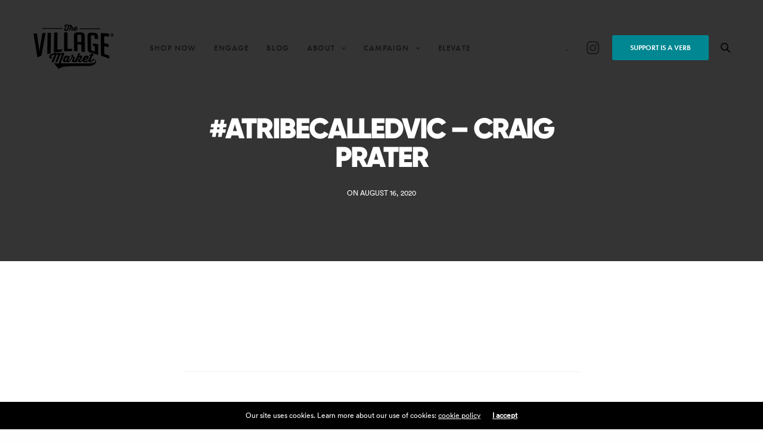

--- FILE ---
content_type: text/html; charset=UTF-8
request_url: https://thevillagemarket.com/black-august-pledges/atribecalledvic-craig-prater/
body_size: 23758
content:
<!doctype html><html lang="en-US"><head><meta charset="UTF-8" /><meta name="viewport" content="width=device-width, initial-scale=1, maximum-scale=1, viewport-fit=cover"><link rel="profile" href="http://gmpg.org/xfn/11"><meta name='robots' content='index, follow, max-image-preview:large, max-snippet:-1, max-video-preview:-1' /><link media="all" href="https://thevillagemarket.com/wp-content/cache/autoptimize/css/autoptimize_1d02646056f94e3728d68115e53bb463.css" rel="stylesheet"><title>#ATribeCalledVic - Craig Prater - The Village Market Atlanta</title><link rel="canonical" href="https://thevillagemarket.com/black-august-pledges/atribecalledvic-craig-prater/" /><meta property="og:locale" content="en_US" /><meta property="og:type" content="article" /><meta property="og:title" content="#ATribeCalledVic - Craig Prater - The Village Market Atlanta" /><meta property="og:url" content="https://thevillagemarket.com/black-august-pledges/atribecalledvic-craig-prater/" /><meta property="og:site_name" content="The Village Market Atlanta" /><meta name="twitter:card" content="summary_large_image" /> <script type="application/ld+json" class="yoast-schema-graph">{"@context":"https://schema.org","@graph":[{"@type":"WebPage","@id":"https://thevillagemarket.com/black-august-pledges/atribecalledvic-craig-prater/","url":"https://thevillagemarket.com/black-august-pledges/atribecalledvic-craig-prater/","name":"#ATribeCalledVic - Craig Prater - The Village Market Atlanta","isPartOf":{"@id":"https://thevillagemarket.com/#website"},"datePublished":"2020-08-16T23:15:01+00:00","dateModified":"2020-08-16T23:15:01+00:00","breadcrumb":{"@id":"https://thevillagemarket.com/black-august-pledges/atribecalledvic-craig-prater/#breadcrumb"},"inLanguage":"en-US","potentialAction":[{"@type":"ReadAction","target":["https://thevillagemarket.com/black-august-pledges/atribecalledvic-craig-prater/"]}]},{"@type":"BreadcrumbList","@id":"https://thevillagemarket.com/black-august-pledges/atribecalledvic-craig-prater/#breadcrumb","itemListElement":[{"@type":"ListItem","position":1,"name":"Home","item":"https://thevillagemarket.com/"},{"@type":"ListItem","position":2,"name":"#ATribeCalledVic &#8211; Craig Prater"}]},{"@type":"WebSite","@id":"https://thevillagemarket.com/#website","url":"https://thevillagemarket.com/","name":"The Village Market Atlanta","description":"We Gather, Circulate &amp; Celebrate","potentialAction":[{"@type":"SearchAction","target":{"@type":"EntryPoint","urlTemplate":"https://thevillagemarket.com/?s={search_term_string}"},"query-input":"required name=search_term_string"}],"inLanguage":"en-US"}]}</script> <link rel='dns-prefetch' href='//use.typekit.net' /><link rel="alternate" type="application/rss+xml" title="The Village Market Atlanta &raquo; Feed" href="https://thevillagemarket.com/feed/" /><link rel="alternate" type="application/rss+xml" title="The Village Market Atlanta &raquo; Comments Feed" href="https://thevillagemarket.com/comments/feed/" /><link rel="alternate" title="oEmbed (JSON)" type="application/json+oembed" href="https://thevillagemarket.com/wp-json/oembed/1.0/embed?url=https%3A%2F%2Fthevillagemarket.com%2Fblack-august-pledges%2Fatribecalledvic-craig-prater%2F" /><link rel="alternate" title="oEmbed (XML)" type="text/xml+oembed" href="https://thevillagemarket.com/wp-json/oembed/1.0/embed?url=https%3A%2F%2Fthevillagemarket.com%2Fblack-august-pledges%2Fatribecalledvic-craig-prater%2F&#038;format=xml" /><style id='wp-img-auto-sizes-contain-inline-css' type='text/css'>img:is([sizes=auto i],[sizes^="auto," i]){contain-intrinsic-size:3000px 1500px}
/*# sourceURL=wp-img-auto-sizes-contain-inline-css */</style><style id='wp-emoji-styles-inline-css' type='text/css'>img.wp-smiley, img.emoji {
		display: inline !important;
		border: none !important;
		box-shadow: none !important;
		height: 1em !important;
		width: 1em !important;
		margin: 0 0.07em !important;
		vertical-align: -0.1em !important;
		background: none !important;
		padding: 0 !important;
	}
/*# sourceURL=wp-emoji-styles-inline-css */</style><style id='wp-block-library-inline-css' type='text/css'>:root{--wp-block-synced-color:#7a00df;--wp-block-synced-color--rgb:122,0,223;--wp-bound-block-color:var(--wp-block-synced-color);--wp-editor-canvas-background:#ddd;--wp-admin-theme-color:#007cba;--wp-admin-theme-color--rgb:0,124,186;--wp-admin-theme-color-darker-10:#006ba1;--wp-admin-theme-color-darker-10--rgb:0,107,160.5;--wp-admin-theme-color-darker-20:#005a87;--wp-admin-theme-color-darker-20--rgb:0,90,135;--wp-admin-border-width-focus:2px}@media (min-resolution:192dpi){:root{--wp-admin-border-width-focus:1.5px}}.wp-element-button{cursor:pointer}:root .has-very-light-gray-background-color{background-color:#eee}:root .has-very-dark-gray-background-color{background-color:#313131}:root .has-very-light-gray-color{color:#eee}:root .has-very-dark-gray-color{color:#313131}:root .has-vivid-green-cyan-to-vivid-cyan-blue-gradient-background{background:linear-gradient(135deg,#00d084,#0693e3)}:root .has-purple-crush-gradient-background{background:linear-gradient(135deg,#34e2e4,#4721fb 50%,#ab1dfe)}:root .has-hazy-dawn-gradient-background{background:linear-gradient(135deg,#faaca8,#dad0ec)}:root .has-subdued-olive-gradient-background{background:linear-gradient(135deg,#fafae1,#67a671)}:root .has-atomic-cream-gradient-background{background:linear-gradient(135deg,#fdd79a,#004a59)}:root .has-nightshade-gradient-background{background:linear-gradient(135deg,#330968,#31cdcf)}:root .has-midnight-gradient-background{background:linear-gradient(135deg,#020381,#2874fc)}:root{--wp--preset--font-size--normal:16px;--wp--preset--font-size--huge:42px}.has-regular-font-size{font-size:1em}.has-larger-font-size{font-size:2.625em}.has-normal-font-size{font-size:var(--wp--preset--font-size--normal)}.has-huge-font-size{font-size:var(--wp--preset--font-size--huge)}.has-text-align-center{text-align:center}.has-text-align-left{text-align:left}.has-text-align-right{text-align:right}.has-fit-text{white-space:nowrap!important}#end-resizable-editor-section{display:none}.aligncenter{clear:both}.items-justified-left{justify-content:flex-start}.items-justified-center{justify-content:center}.items-justified-right{justify-content:flex-end}.items-justified-space-between{justify-content:space-between}.screen-reader-text{border:0;clip-path:inset(50%);height:1px;margin:-1px;overflow:hidden;padding:0;position:absolute;width:1px;word-wrap:normal!important}.screen-reader-text:focus{background-color:#ddd;clip-path:none;color:#444;display:block;font-size:1em;height:auto;left:5px;line-height:normal;padding:15px 23px 14px;text-decoration:none;top:5px;width:auto;z-index:100000}html :where(.has-border-color){border-style:solid}html :where([style*=border-top-color]){border-top-style:solid}html :where([style*=border-right-color]){border-right-style:solid}html :where([style*=border-bottom-color]){border-bottom-style:solid}html :where([style*=border-left-color]){border-left-style:solid}html :where([style*=border-width]){border-style:solid}html :where([style*=border-top-width]){border-top-style:solid}html :where([style*=border-right-width]){border-right-style:solid}html :where([style*=border-bottom-width]){border-bottom-style:solid}html :where([style*=border-left-width]){border-left-style:solid}html :where(img[class*=wp-image-]){height:auto;max-width:100%}:where(figure){margin:0 0 1em}html :where(.is-position-sticky){--wp-admin--admin-bar--position-offset:var(--wp-admin--admin-bar--height,0px)}@media screen and (max-width:600px){html :where(.is-position-sticky){--wp-admin--admin-bar--position-offset:0px}}

/*# sourceURL=wp-block-library-inline-css */</style><style id='global-styles-inline-css' type='text/css'>:root{--wp--preset--aspect-ratio--square: 1;--wp--preset--aspect-ratio--4-3: 4/3;--wp--preset--aspect-ratio--3-4: 3/4;--wp--preset--aspect-ratio--3-2: 3/2;--wp--preset--aspect-ratio--2-3: 2/3;--wp--preset--aspect-ratio--16-9: 16/9;--wp--preset--aspect-ratio--9-16: 9/16;--wp--preset--color--black: #000000;--wp--preset--color--cyan-bluish-gray: #abb8c3;--wp--preset--color--white: #ffffff;--wp--preset--color--pale-pink: #f78da7;--wp--preset--color--vivid-red: #cf2e2e;--wp--preset--color--luminous-vivid-orange: #ff6900;--wp--preset--color--luminous-vivid-amber: #fcb900;--wp--preset--color--light-green-cyan: #7bdcb5;--wp--preset--color--vivid-green-cyan: #00d084;--wp--preset--color--pale-cyan-blue: #8ed1fc;--wp--preset--color--vivid-cyan-blue: #0693e3;--wp--preset--color--vivid-purple: #9b51e0;--wp--preset--color--thb-accent: #008791;--wp--preset--gradient--vivid-cyan-blue-to-vivid-purple: linear-gradient(135deg,rgb(6,147,227) 0%,rgb(155,81,224) 100%);--wp--preset--gradient--light-green-cyan-to-vivid-green-cyan: linear-gradient(135deg,rgb(122,220,180) 0%,rgb(0,208,130) 100%);--wp--preset--gradient--luminous-vivid-amber-to-luminous-vivid-orange: linear-gradient(135deg,rgb(252,185,0) 0%,rgb(255,105,0) 100%);--wp--preset--gradient--luminous-vivid-orange-to-vivid-red: linear-gradient(135deg,rgb(255,105,0) 0%,rgb(207,46,46) 100%);--wp--preset--gradient--very-light-gray-to-cyan-bluish-gray: linear-gradient(135deg,rgb(238,238,238) 0%,rgb(169,184,195) 100%);--wp--preset--gradient--cool-to-warm-spectrum: linear-gradient(135deg,rgb(74,234,220) 0%,rgb(151,120,209) 20%,rgb(207,42,186) 40%,rgb(238,44,130) 60%,rgb(251,105,98) 80%,rgb(254,248,76) 100%);--wp--preset--gradient--blush-light-purple: linear-gradient(135deg,rgb(255,206,236) 0%,rgb(152,150,240) 100%);--wp--preset--gradient--blush-bordeaux: linear-gradient(135deg,rgb(254,205,165) 0%,rgb(254,45,45) 50%,rgb(107,0,62) 100%);--wp--preset--gradient--luminous-dusk: linear-gradient(135deg,rgb(255,203,112) 0%,rgb(199,81,192) 50%,rgb(65,88,208) 100%);--wp--preset--gradient--pale-ocean: linear-gradient(135deg,rgb(255,245,203) 0%,rgb(182,227,212) 50%,rgb(51,167,181) 100%);--wp--preset--gradient--electric-grass: linear-gradient(135deg,rgb(202,248,128) 0%,rgb(113,206,126) 100%);--wp--preset--gradient--midnight: linear-gradient(135deg,rgb(2,3,129) 0%,rgb(40,116,252) 100%);--wp--preset--font-size--small: 13px;--wp--preset--font-size--medium: 20px;--wp--preset--font-size--large: 36px;--wp--preset--font-size--x-large: 42px;--wp--preset--spacing--20: 0.44rem;--wp--preset--spacing--30: 0.67rem;--wp--preset--spacing--40: 1rem;--wp--preset--spacing--50: 1.5rem;--wp--preset--spacing--60: 2.25rem;--wp--preset--spacing--70: 3.38rem;--wp--preset--spacing--80: 5.06rem;--wp--preset--shadow--natural: 6px 6px 9px rgba(0, 0, 0, 0.2);--wp--preset--shadow--deep: 12px 12px 50px rgba(0, 0, 0, 0.4);--wp--preset--shadow--sharp: 6px 6px 0px rgba(0, 0, 0, 0.2);--wp--preset--shadow--outlined: 6px 6px 0px -3px rgb(255, 255, 255), 6px 6px rgb(0, 0, 0);--wp--preset--shadow--crisp: 6px 6px 0px rgb(0, 0, 0);}:where(.is-layout-flex){gap: 0.5em;}:where(.is-layout-grid){gap: 0.5em;}body .is-layout-flex{display: flex;}.is-layout-flex{flex-wrap: wrap;align-items: center;}.is-layout-flex > :is(*, div){margin: 0;}body .is-layout-grid{display: grid;}.is-layout-grid > :is(*, div){margin: 0;}:where(.wp-block-columns.is-layout-flex){gap: 2em;}:where(.wp-block-columns.is-layout-grid){gap: 2em;}:where(.wp-block-post-template.is-layout-flex){gap: 1.25em;}:where(.wp-block-post-template.is-layout-grid){gap: 1.25em;}.has-black-color{color: var(--wp--preset--color--black) !important;}.has-cyan-bluish-gray-color{color: var(--wp--preset--color--cyan-bluish-gray) !important;}.has-white-color{color: var(--wp--preset--color--white) !important;}.has-pale-pink-color{color: var(--wp--preset--color--pale-pink) !important;}.has-vivid-red-color{color: var(--wp--preset--color--vivid-red) !important;}.has-luminous-vivid-orange-color{color: var(--wp--preset--color--luminous-vivid-orange) !important;}.has-luminous-vivid-amber-color{color: var(--wp--preset--color--luminous-vivid-amber) !important;}.has-light-green-cyan-color{color: var(--wp--preset--color--light-green-cyan) !important;}.has-vivid-green-cyan-color{color: var(--wp--preset--color--vivid-green-cyan) !important;}.has-pale-cyan-blue-color{color: var(--wp--preset--color--pale-cyan-blue) !important;}.has-vivid-cyan-blue-color{color: var(--wp--preset--color--vivid-cyan-blue) !important;}.has-vivid-purple-color{color: var(--wp--preset--color--vivid-purple) !important;}.has-black-background-color{background-color: var(--wp--preset--color--black) !important;}.has-cyan-bluish-gray-background-color{background-color: var(--wp--preset--color--cyan-bluish-gray) !important;}.has-white-background-color{background-color: var(--wp--preset--color--white) !important;}.has-pale-pink-background-color{background-color: var(--wp--preset--color--pale-pink) !important;}.has-vivid-red-background-color{background-color: var(--wp--preset--color--vivid-red) !important;}.has-luminous-vivid-orange-background-color{background-color: var(--wp--preset--color--luminous-vivid-orange) !important;}.has-luminous-vivid-amber-background-color{background-color: var(--wp--preset--color--luminous-vivid-amber) !important;}.has-light-green-cyan-background-color{background-color: var(--wp--preset--color--light-green-cyan) !important;}.has-vivid-green-cyan-background-color{background-color: var(--wp--preset--color--vivid-green-cyan) !important;}.has-pale-cyan-blue-background-color{background-color: var(--wp--preset--color--pale-cyan-blue) !important;}.has-vivid-cyan-blue-background-color{background-color: var(--wp--preset--color--vivid-cyan-blue) !important;}.has-vivid-purple-background-color{background-color: var(--wp--preset--color--vivid-purple) !important;}.has-black-border-color{border-color: var(--wp--preset--color--black) !important;}.has-cyan-bluish-gray-border-color{border-color: var(--wp--preset--color--cyan-bluish-gray) !important;}.has-white-border-color{border-color: var(--wp--preset--color--white) !important;}.has-pale-pink-border-color{border-color: var(--wp--preset--color--pale-pink) !important;}.has-vivid-red-border-color{border-color: var(--wp--preset--color--vivid-red) !important;}.has-luminous-vivid-orange-border-color{border-color: var(--wp--preset--color--luminous-vivid-orange) !important;}.has-luminous-vivid-amber-border-color{border-color: var(--wp--preset--color--luminous-vivid-amber) !important;}.has-light-green-cyan-border-color{border-color: var(--wp--preset--color--light-green-cyan) !important;}.has-vivid-green-cyan-border-color{border-color: var(--wp--preset--color--vivid-green-cyan) !important;}.has-pale-cyan-blue-border-color{border-color: var(--wp--preset--color--pale-cyan-blue) !important;}.has-vivid-cyan-blue-border-color{border-color: var(--wp--preset--color--vivid-cyan-blue) !important;}.has-vivid-purple-border-color{border-color: var(--wp--preset--color--vivid-purple) !important;}.has-vivid-cyan-blue-to-vivid-purple-gradient-background{background: var(--wp--preset--gradient--vivid-cyan-blue-to-vivid-purple) !important;}.has-light-green-cyan-to-vivid-green-cyan-gradient-background{background: var(--wp--preset--gradient--light-green-cyan-to-vivid-green-cyan) !important;}.has-luminous-vivid-amber-to-luminous-vivid-orange-gradient-background{background: var(--wp--preset--gradient--luminous-vivid-amber-to-luminous-vivid-orange) !important;}.has-luminous-vivid-orange-to-vivid-red-gradient-background{background: var(--wp--preset--gradient--luminous-vivid-orange-to-vivid-red) !important;}.has-very-light-gray-to-cyan-bluish-gray-gradient-background{background: var(--wp--preset--gradient--very-light-gray-to-cyan-bluish-gray) !important;}.has-cool-to-warm-spectrum-gradient-background{background: var(--wp--preset--gradient--cool-to-warm-spectrum) !important;}.has-blush-light-purple-gradient-background{background: var(--wp--preset--gradient--blush-light-purple) !important;}.has-blush-bordeaux-gradient-background{background: var(--wp--preset--gradient--blush-bordeaux) !important;}.has-luminous-dusk-gradient-background{background: var(--wp--preset--gradient--luminous-dusk) !important;}.has-pale-ocean-gradient-background{background: var(--wp--preset--gradient--pale-ocean) !important;}.has-electric-grass-gradient-background{background: var(--wp--preset--gradient--electric-grass) !important;}.has-midnight-gradient-background{background: var(--wp--preset--gradient--midnight) !important;}.has-small-font-size{font-size: var(--wp--preset--font-size--small) !important;}.has-medium-font-size{font-size: var(--wp--preset--font-size--medium) !important;}.has-large-font-size{font-size: var(--wp--preset--font-size--large) !important;}.has-x-large-font-size{font-size: var(--wp--preset--font-size--x-large) !important;}
/*# sourceURL=global-styles-inline-css */</style><style id='classic-theme-styles-inline-css' type='text/css'>/*! This file is auto-generated */
.wp-block-button__link{color:#fff;background-color:#32373c;border-radius:9999px;box-shadow:none;text-decoration:none;padding:calc(.667em + 2px) calc(1.333em + 2px);font-size:1.125em}.wp-block-file__button{background:#32373c;color:#fff;text-decoration:none}
/*# sourceURL=/wp-includes/css/classic-themes.min.css */</style><style id='thb-app-inline-css' type='text/css'>h1, .h1, .thb-countdown .thb-countdown-ul li .timestamp, h2, .h2, h3, .h3, h4, .h4, h5, .h5, h6, .h6 {font-family:'futura-pt', 'BlinkMacSystemFont', -apple-system, 'Roboto', 'Lucida Sans';}body {}.thb-full-menu {font-family:'futura-pt', 'BlinkMacSystemFont', -apple-system, 'Roboto', 'Lucida Sans';}.thb-mobile-menu,.thb-secondary-menu {}em {}label {}input[type="submit"],submit,.button,.btn,.btn-block,.btn-text,.vc_btn3 {font-family:'futura-pt', 'BlinkMacSystemFont', -apple-system, 'Roboto', 'Lucida Sans';}p,.post-detail .post-content {font-weight:normal;font-size:20px;}.thb-full-menu>li>a,.thb-header-menu>li>a {font-weight:700;font-size:13px;text-transform:uppercase !important;letter-spacing:0.09em !important;}.subfooter .thb-full-menu>li>a {}.subheader {}.thb-full-menu li .sub-menu a,.thb-dropdown-style2 .thb-full-menu .sub-menu>li a,.thb-dropdown-style2 .thb-full-menu .sub-menu>li.title-item>a,.thb-dropdown-style3 .thb-full-menu .sub-menu>li a,.thb-dropdown-style3 .thb-full-menu .sub-menu>li.title-item>a,.thb-header-menu li .sub-menu a {font-weight:700;font-size:13px;text-transform:uppercase !important;line-height:0.9em !important;letter-spacing:0.09em !important;}.thb-full-menu>li>a.social {font-size:25px;}.widget>h6 {font-size:15px;text-transform:uppercase !important;}.footer .widget,.footer .widget p {font-weight:normal;font-size:12px;text-transform:uppercase !important;letter-spacing:0.07em !important;}.thb-mobile-menu>li>a {line-height:1em !important;}.thb-mobile-menu .sub-menu a {font-size:19px;line-height:1em !important;}.thb-secondary-menu a {}#mobile-menu .menu-footer {}#mobile-menu .socials a {}.subfooter .socials a {font-size:25px;}.products .product.thb-listing-style2 h3,.products .product.thb-listing-style1 h3 {}.thb-product-detail .product-information h1.product_title {}.thb-product-detail .product-information .woocommerce-product-details__short-description,.thb-product-detail .product-information .woocommerce-product-details__short-description p {}@media screen and (min-width:1024px) {h1,.h1 {font-size:90px;}}h1,.h1 {font-size:90px;text-transform:uppercase !important;line-height:1em !important;letter-spacing:-0.05em !important;}@media screen and (min-width:1024px) {h2 {font-size:44px;}}h2 {font-size:44px;text-transform:lowercase !important;line-height:1em !important;letter-spacing:-0.05em !important;}@media screen and (min-width:1024px) {h3 {font-size:50px;}}h3 {font-size:50px;text-transform:lowercase !important;line-height:1em !important;letter-spacing:-0.05em !important;}@media screen and (min-width:1024px) {h4 {}}h4 {}@media screen and (min-width:1024px) {h5 {font-size:24px;}}h5 {font-size:24px;text-transform:inherit !important;letter-spacing:0em !important;}h6 {font-size:15px;text-transform:uppercase !important;letter-spacing:0.2em !important;}.header-secondary-text div p:not(.smaller) {font-size:15px;text-transform:uppercase !important;letter-spacing:0.09em !important;}.header-secondary-text div p.smaller {font-size:15px;text-transform:uppercase !important;letter-spacing:0.09em !important;}.logolink .logoimg {max-height:80px;}.logolink .logoimg[src$=".svg"] {max-height:100%;height:80px;}@media screen and (max-width:40.0625em) {.logolink .logoimg {max-height:55px;}.logolink .logoimg[src$=".svg"] {max-height:100%;height:55px;}}@media only screen and (min-width:40.0625em) {.header {padding-top:40px;padding-bottom:20px;;}}@media only screen and (min-width:40.0625em) {.header.fixed {padding-top:15px;padding-bottom:15px;;}}.subheader {height:70px;}.footer {padding-top:50px;padding-bottom:50px;}.subfooter {padding-top:25px;padding-bottom:25px;}a:hover,.thb-full-menu.thb-standard>li.current-menu-item:not(.has-hash)>a,.thb-full-menu>li a:not(.logolink)[data-filter].active,#mobile-menu.dark .thb-mobile-menu>li>a:hover,#mobile-menu.dark .sub-menu a:hover,#mobile-menu.dark .thb-secondary-menu a:hover,.thb-mobile-menu>li.menu-item-has-children>a:hover .thb-arrow div,.thb-secondary-menu a:hover,.authorpage .author-content .square-icon:hover,.authorpage .author-content .square-icon.email:hover,.commentlist .comment .reply a:hover,input[type="submit"].style3,.button.style3,.btn.style3,input[type="submit"].style4,.button.style4,.btn.style4,input[type="submit"].style4:hover,.button.style4:hover,.btn.style4:hover,.more-link,.thb-portfolio-filter.style1 ul li a:hover,.thb-portfolio-filter.style1 ul li a.active,.thb-portfolio-filter.style2 .select2.select2-container--default .select2-selection--single .select2-selection__rendered,.thb-portfolio-filter.style2 .select2-dropdown .select2-results__options .select2-results__option[aria-selected=true] span,.thb-portfolio-filter.style2 .select2-dropdown .select2-results__options .select2-results__option.select2-results__option--highlighted span,.thb-autotype .thb-autotype-entry,.thb-tabs.style3 .vc_tta-panel-heading h4 a:hover,.thb-tabs.style3 .vc_tta-panel-heading h4 a.active,.thb-tabs.style4 .vc_tta-panel-heading h4 a.active,.thb-tabs.style4 .vc_tta-panel-heading h4 a:hover,.thb_location_container.row .thb_location h5,.thb-portfolio-slider.thb-portfolio-slider-style3 .portfolio-slide .content-side .thb-categories,.thb-portfolio-slider.thb-portfolio-slider-style3 .portfolio-slide .content-side .thb-categories a,.woocommerce-checkout-payment .wc_payment_methods .wc_payment_method.payment_method_paypal .about_paypal,input[type="submit"].style2, .button.style2, .btn.style2,.thb-header-menu > li.menu-item-has-children:hover > a,.thb-header-menu > li.menu-item-has-children.sfHover > a,.thb-header-menu > li.menu-item-has-children:hover>a span:after,.thb-header-menu > li.menu-item-has-children.sfHover > a span:after,.thb-pricing-table.style2 .pricing-container .thb_pricing_head .thb-price,.post.style8 .style8-meta .style8-link a,.thb-iconbox.top.type5 .iconbox-content .thb-read-more,.thb-testimonials.style7 .testimonial-author cite,.thb-testimonials.style7 .testimonial-author span,.post.style9.active .post-title a,.columns.thb-light-column .post.style9 .post-category a,.thb-page-header .thb-blog-categories li a.active,.has-thb-accent-color,.wp-block-button .wp-block-button__link.has-thb-accent-color,.thb-page-menu.style2 li:hover a,.thb-page-menu.style2 li.current_page_item a,.post.style10 .style10-readmore,.btn-text.style-accent-link,.thb-page-menu li.current_page_item a {color:#008791;}.thb-full-menu.thb-line-marker>li>a:before,.thb-page-header .thb-blog-categories li a:after,.select2-container .select2-dropdown .select2-results .select2-results__option[aria-selected=true],input[type="submit"],.button,.btn,input[type="submit"].black:hover,input[type="submit"].wc-forward.checkout:hover,.button.black:hover,.button.wc-forward.checkout:hover,.btn.black:not(.style4):hover,.btn.wc-forward.checkout:hover,input[type="submit"].style2:hover,.button.style2:hover,.btn.style2:hover,input[type="submit"].style3:before,.button.style3:before,.btn.style3:before,input[type="submit"].style4:after,.button.style4:after,.btn.style4:after,.btn-text.style3 .circle-btn,[class^="tag-cloud-link"]:hover,.thb-portfolio-filter.style1 ul li a:before,.thb-portfolio-filter.style2 .select2.select2-container--default .select2-selection--single .select2-selection__arrow:after,.thb-portfolio-filter.style2 .select2.select2-container--default .select2-selection--single .select2-selection__arrow:before,.thb-portfolio-filter.style2 .select2-dropdown .select2-results__options .select2-results__option span:before,.boxed-icon.email:hover,.thb-progressbar .thb-progress span,#scroll_to_top:hover .thb-animated-arrow.circular,.thb-tabs.style1 .vc_tta-panel-heading h4 a:before,.thb-tabs.style4 .vc_tta-panel-heading h4 a:before,.thb-client-row.thb-opacity.with-accent .thb-client:hover,.badge.onsale,.demo_store,.products .product .product_after_title .button:hover:after,.woocommerce-MyAccount-navigation ul li:hover a,.woocommerce-MyAccount-navigation ul li.is-active a,.footer_bar .socials .social.email:hover,.thb-header-menu > li.menu-item-has-children > a span:before,.thb-page-menu.style1 li:hover a, .thb-page-menu.style1 li.current_page_item a,.thb-client-row .style4 .accent-color,.preloader-style3-container:before,.preloader-style3-container:after,.has-thb-accent-background-color,.wp-block-button .wp-block-button__link.has-thb-accent-background-color,.thb-portfolio-slider.thb-portfolio-slider-style7 .portfolio-style7-dots-wrapper .thb-portfolio-slider-style7-bullets:before,.thb-portfolio-slider.thb-portfolio-slider-style8 .thb-portfolio-slide-excerpt {background-color:#008791;}input[type="submit"]:hover,.button:hover,.btn:hover {background-color:#007e87;}.share_container .product_copy form,input[type="text"]:focus,input[type="password"]:focus,input[type="date"]:focus,input[type="datetime"]:focus,input[type="email"]:focus,input[type="number"]:focus,input[type="search"]:focus,input[type="tel"]:focus,input[type="time"]:focus,input[type="url"]:focus,textarea:focus,.select2.select2-container--default.select2-container--open .select2-selection--single,.select2-container .select2-dropdown,.select2-container .select2-dropdown.select2-drop-active,input[type="submit"].style2,.button.style2,.btn.style2,input[type="submit"].style3,.button.style3,.btn.style3,input[type="submit"].style4,.button.style4,.btn.style4,[class^="tag-cloud-link"]:hover,.boxed-icon.email:hover,.wpb_text_column a:not(.btn):not(.button):after,.thb-client-row.has-border.thb-opacity.with-accent .thb-client:hover,.thb-pricing-table.style1 .thb-pricing-column.highlight-true .pricing-container,.woocommerce-MyAccount-navigation ul li:hover a,.woocommerce-MyAccount-navigation ul li.is-active a,.footer_bar .socials .social.email:hover,.thb-iconbox.top.type5,.thb-page-menu.style1 li:hover a, .thb-page-menu.style1 li.current_page_item a,.post.style9 .style9-title .style9-arrow:hover,.post.style9.active .style9-arrow,.thb-testimonials.style9 .slick-dots-wrapper .slick-dots li.slick-active .portrait_bullet,.thb-iconbox.type7:hover {border-color:#008791;}.select2-container .select2-dropdown.select2-drop-active.select2-drop-above,.woocommerce-MyAccount-navigation ul li:hover+li a,.woocommerce-MyAccount-navigation ul li.is-active+li a,.thb-page-menu.style1 li:hover+li a, .thb-page-menu.style1 li.current_page_item+li a,.thb-dropdown-style3 .thb-full-menu .sub-menu {border-top-color:#008791;}.thb-dropdown-style3 .thb-full-menu .sub-menu:after {border-bottom-color:#008791;}.commentlist .comment .reply a:hover svg path,.btn-text.style4 .arrow svg:first-child,.thb-iconbox.top.type5 .iconbox-content .thb-read-more svg,.thb-iconbox.top.type5 .iconbox-content .thb-read-more svg .bar,.post.style9.active .style9-arrow svg {fill:#008791;}.thb-tabs.style2 .vc_tta-panel-heading h4 a.active {-moz-box-shadow:inset 0 -3px 0 #008791,0 1px 0 #008791;-webkit-box-shadow:inset 0 -3px 0 #008791,0 1px 0 #008791;box-shadow:inset 0 -3px 0 #008791,0 1px 0 #008791;}.thb-fancy-box.fancy-style5:hover .thb-fancy-content {-moz-box-shadow:inset 0 -3px 0 #008791;-webkit-box-shadow:inset 0 -3px 0 #008791;box-shadow:inset 0 -3px 0 #008791;}.footer .widget>h6,.footer.dark .widget>h6 {color:#6d6d6d;}.footer,.footer p,.footer.dark p {color:#474747;}.subfooter,.subfooter p,.subfooter.dark p {opacity:1;color:#a8a8a8;}.post-content p a { color:#19aa9c !important; }.post-content p a:hover { color:#ffcb23 !important; }.wpb_text_column p a { color:#19aa9c !important; }.wpb_text_column p a:hover { color:#ffcb23 !important; }.wpb_text_column ul a { color:#19aa9c !important; }.wpb_text_column ul a:hover { color:#ffcb23 !important; }.wpb_text_column ol a { color:#19aa9c !important; }.wpb_text_column ol a:hover { color:#ffcb23 !important; }.widget p a { color:#19aa9c !important; }.widget p a:hover { color:#ffcb23 !important; }.header.dark-header .thb-full-menu>li> a { color:#191919 !important; }.header.dark-header .thb-full-menu>li> a:hover { color:#438d99 !important; }.thb-header-menu>li> a { color:#191919 !important; }.thb-header-menu>li> a:hover { color:#438d99 !important; }.header.light-header .thb-full-menu>li> a { color:#ffffff !important; }.header.light-header .thb-full-menu>li> a:hover { color:#ffe284 !important; }.thb-full-menu .sub-menu li a:hover { color:#ffcb23 !important; }.thb-dropdown-color-light .thb-full-menu .sub-menu li a:hover { color:#ffcb23 !important; }.thb-header-menu li .sub-menu a:hover { color:#ffcb23 !important; }.footer .widget a { color:#777777 !important; }.footer .widget a:hover { color:#ffc423 !important; }.footer.dark .widget a { color:#777777 !important; }.footer.dark .widget a:hover { color:#ffc423 !important; }.subfooter a { color:#000000 !important; }.subfooter a:hover { color:#ffc423 !important; }.subheader a { color:#f2f2f2 !important; }.subheader a:hover { color:#ffffff !important; }.page-id-6240 #wrapper div[role="main"],.postid-6240 #wrapper div[role="main"] {}.subheader {background-color:#0e7d93 !important;}.footer {background-color:#ffffff !important;}.subfooter {background-color:#ffffff !important;}.footer-bar-container {background-color: !important;background-image:url(https://thevillagemarketatl.com/wp-content/uploads/2019/02/Atlanta_silhouette_1.svg) !important;background-repeat:no-repeat !important;background-attachment:scroll !important;background-position:center bottom !important;background-size:cover !important;}.subfooter .footer-logo-holder .logoimg {max-height:40px;}.row {max-width:1300px;}.row.max_width {max-width:1300px !important;}.post.style1 .post-title h3, .post.style4 .post-title h3 {font-size:45px !important;font-weight:600;margin-bottom:10px;text-transform:capitalize !important;}a.myopacity img{border:none;padding:3px;filter:alpha(opacity=80);-moz-opacity:0.60;opacity:0.45;}a.myopacity:hover img{border:1px dotted #000;filter:alpha(opacity=100);-moz-opacity:1.0;opacity:1.0;}.post-detail .post-title .entry-title {word-wrap:break-word;line-height:1.1;font-weight:500;margin-bottom:30px;font-size:3em !important;}h1, .h1, .thb-countdown .thb-countdown-ul li .timestamp {font-size:4.5em !important;line-height:1;margin-bottom:10px;font-weight:600;}.thb-secondary-menu a {display:block;font-size:20px;line-height:1;padding:10px 0;color:rgba(9,9,9,0.6);}.widget ul li {margin-bottom:5px;}.thb-dropdown-style1 .thb-full-menu .sub-menu li.title-item>a {padding-top:0px;}.thb-full-menu .sub-menu {padding:22px 0;margin:0;list-style:none;background:#090909;position:absolute;text-align:left;min-width:calc(100% + 60px);top:100%;left:-30px;opacity:0;visibility:hidden;z-index:2;-moz-backface-visibility:hidden;-webkit-backface-visibility:hidden;backface-visibility:hidden;}.post .post-category {font-size:12px;font-weight:500;margin-bottom:15px;line-height:1;text-transform:uppercase;letter-spacing:2px;}.post.style2 .blog-post-container {padding:50px;margin:-90px 6% 0;}.post-title .entry-title {display:block;font-size:20px !important;line-height:1.2;text-transform:capitalize;}.posts-shortcode .post {width:130%;}blockquote p {font-size:30px !important;line-height:1;font-weight:400;color:#156f7a;line-height:1.3;}.eventer-event-venue {font-size:13px;color:#000;padding-top:2px;}.eventer-event-time {font-size:12px;color:#000;position:relative;display:inline-block;}.eventer .eventer-btn, .eventer .eventer-btn:disabled, .eventer .eventer-btn:disabled:hover, .eventer #place_order {padding:19px 20px;border:2px solid #333;color:#333;text-align:center;font-size:17px;font-weight:400;border-radius:0;line-height:normal;background:none;text-transform:uppercase;letter-spacing:2px;display:inline-block;font-style:normal;cursor:pointer;}.eventer .eventer-cat-header a {background:#333;color:#fff!important;padding:23px 29px;font-size:14px;position:relative;top:-17px;left:18px;}.eventer-single-event-details .eventer-event-venue, .eventer-single-event-details .eventer-event-date, .eventer-single-event-details .eventer-event-time, .eventer-single-event-details .eventer-event-phone {padding-left:23px;color:#666;font-size:16px;}.eventer-single-event-details ul.eventer-single-event-info > li {padding:9px 5px;font-size:17px;border-bottom:none;}.eventer-single-event-details ul.eventer-single-event-info {border:none;border-top:0;background:#fff;}.eventer-cat-header h3 {font-size:25px;display:inline-block;}.eventer-event-title {font-size:24px;display:block;}.post.style4 .post-title h3 {font-size:26px;font-weight:600;margin-bottom:10px;}.thb-product-detail .product-information h1.product_title {font-size:45px;text-transform:capitalize;font-weight:500;margin-bottom:15px;}.subheader.dark a {font-family:futura-pt;}.subheader .subheader-right .social {display:inline-block;width:16px;font-family:"futura-pt" !important;text-align:center;padding:13px;}.subheader .subheader-left {text-align:left;font-family:"futura-pt" !important;font-size:13px;padding:0 20px;text-transform:uppercase;letter-spacing:2px;}.subheader .subheader-right {text-align:right;font-family:"futura-pt" !important;font-size:20px;padding:0 65px;}.post-detail .post-content {font-size:17px;}.post-meta {display:block;font-size:16px;line-height:1.1;}.thb-full-menu .sub-menu {top:100%;left:-30px;}.thb-full-menu .sub-menu li {padding:0 35px;}.ebd-grid-layout.ebd-grid-template-3 .ebd-each-directory .ebd-extra-content-wrap .ebd-directory-location .ebd-location-sim-styl:before {position:absolute;top:-5px;font-size:18px;font-weight:500;color:#ffd200;font-family:Linearicons-Free;left:0;}.ebd-grid-layout.ebd-grid-template-3 .ebd-each-directory .ebd-dir-img-wrap .ebd-content-mix-up-wrap h2 {font-size:18px;font-weight:500;margin:10px 0;color:#e7e7e7;}.ebd-grid-layout.ebd-grid-template-3 .ebd-each-directory .ebd-dir-img-wrap .ebd-content-mix-up-wrap h2 a:hover {color:#fff;}.ebd-ribbon-template-2 .ebd-featured-tag::before {position:absolute;top:0px;left:100%;content:"";width:0px;height:0px;border-top-style:solid;border-right-style:solid;border-bottom-style:solid;border-left-style:solid;border-top-width:15px;border-right-width:0px;border-bottom-width:15px;border-left-width:20px;border-top-color:transparent;border-right-color:transparent;border-bottom-color:transparent;border-left-color:#ffba00;}.ebd-ribbon-template-2 .ebd-featured-tag {position:absolute;z-index:1;top:20px;left:-10px;font-size:14px;padding:0 20px;font-weight:700;background:#ffba00;color:#FFF;height:30px;line-height:30px;text-align:center;}.ebd-grid-layout.ebd-grid-template-3 .ebd-each-directory .ebd-dir-img-wrap .ebd-directory-category .ebd-each-category a {font-size:14px;font-weight:700;color:#FFF;background:#ffba00;}.ebd-search-template-3 .ebd-search-field input[type="submit"] {width:100%;color:#fff;background:#ffba00;}.thb-full-menu li.menu-item-mega-parent>.sub-menu>li.mega-menu-title>a {font-size:14px;text-transform:uppercase;font-weight:600;color:#e9e3b8;}.thb-portfolio .type-portfolio.style1 h2 {margin:0;line-height:1.1;}.ebd-detail-template-3 .ebd-secndwrap-desc .ebd-contact-information-wrap .ebd-each-contact-information {margin-bottom:12px;}.ebd-detail-template-3 {font-size:16px;}#wrapper [role="main"] {display:flex;flex:1;flex-direction:column;z-index:30;background:#fff;overflow:visible !important;}.ebd-grid-layout.ebd-grid-template-3.ebd-grid-column-3 .ebd-each-directory .ebd-dir-img-wrap .ebd-directory-image {height:250px;}.offcanvas_aside_content hr {display:block;width:100%;height:1px;}#mobile-menu {position:fixed;top:0;height:100%;z-index:110;padding:150px 50px 50px;width:320px;max-width:100%;overflow:hidden;right:0;background:#fff;will-change:transform;}.thb-mobile-menu>li>a {display:flex;justify-content:flex-start;align-items:center;text-transform:none;position:relative;font-size:20px;padding:9px 0;}.thb-mobile-menu>li>a {font-size:40px;}.thb-full-menu li.menu-item-mega-parent>.sub-menu>li.mega-menu-title>a {font-size:14px;text-transform:uppercase;font-weight:600;}.footer-bar-container {width:100%;height:500px !important;margin-bottom:-5px;}.btn-text.style4 {font-size:15px;font-weight:700;text-transform:uppercase;letter-spacing:.15rem;}@media only screen and (max-width:600px) {.footer-bar-container { height:100px !important; margin-bottom:-5px;}.footer_bar.style2 {padding:20px 0;border-bottom:none;}.button.small, .btn.small {font-size:12px;height:42px;padding:0 30px;letter-spacing:1px;text-transform:uppercase;}
/*# sourceURL=thb-app-inline-css */</style> <script type="text/javascript" src="https://thevillagemarket.com/wp-includes/js/jquery/jquery.min.js?ver=3.7.1" id="jquery-core-js"></script> <script defer type="text/javascript" src="https://thevillagemarket.com/wp-includes/js/jquery/jquery-migrate.min.js?ver=3.4.1" id="jquery-migrate-js"></script> <script defer type="text/javascript" src="https://thevillagemarket.com/wp-content/plugins/vc-super-bundle/features/carousel/carousel-anything/js/min/owl.carousel2-min.js?ver=1.3.3" id="carousel-anything-owl-js"></script> <script defer type="text/javascript" src="https://thevillagemarket.com/wp-content/plugins/vc-super-bundle/features/carousel/carousel-anything/js/min/script-min.js?ver=1.12" id="carousel-anything-js"></script> <script defer type="text/javascript" src="https://thevillagemarket.com/wp-content/plugins/vc-super-bundle/features/smooth-scrolling/smooth-scrolling/js/min/gambit-smoothscroll-min.js?ver=3.3" id="GambitSmoothScroll-js"></script> <script defer id="GambitSmoothScroll-js-after" src="[data-uri]"></script> <script defer type="text/javascript" src="https://use.typekit.net/uco5qnw.js?ver=2.4.7" id="thb-typekit-js"></script> <script defer id="thb-typekit-js-after" src="[data-uri]"></script> <script defer src="data:text/javascript;base64,"></script><link rel="https://api.w.org/" href="https://thevillagemarket.com/wp-json/" /><link rel="alternate" title="JSON" type="application/json" href="https://thevillagemarket.com/wp-json/wp/v2/black-august-pledges/6240" /><link rel="EditURI" type="application/rsd+xml" title="RSD" href="https://thevillagemarket.com/xmlrpc.php?rsd" /><link rel='shortlink' href='https://thevillagemarket.com/?p=6240' /><style type="text/css" id="simple-css-output">h3 {font-size: 30px;line-height: 1;margin-bottom: 0px;font-weight: 600;}.eapps-form-element-label {display: block;font-size: 16px;font-weight: normal !important;line-height: 20px;margin-top: 10px !important;margin-bottom: 20px;}.ebd-search-form-wrap.ebd-search-template-3 form {-ms-flex-align: center;-webkit-align-items: center;-webkit-box-align: center;align-items: center;border: solid 5px #f2f2f2;-webkit-border-radius: 50px;border-radius: 50px;padding: 10px;}.ebd-search-template-3 .ebd-search-field input[type="submit"] {width: 100%;height: 45px;line-height: 45px;-webkit-border-radius: 45px;border-radius: 0px;padding: 0;padding-right: 20px;text-align: center;font-size: 18px;font-weight: 500;letter-spacing: 2px;}.ebd-detail-template-3 .ebd-singl-dtl-top-wrap h1 {font-size: 49px;line-height: 1.25;font-weight: 500;display: block;margin: 10px 0;}.ebd-grid-layout.ebd-grid-template-3.ebd-grid-column-3 .ebd-each-directory .ebd-dir-img-wrap .ebd-content-mix-up-wrap h2, .ebd-grid-layout.ebd-grid-template-3.ebd-grid-column-4 .ebd-each-directory .ebd-dir-img-wrap .ebd-content-mix-up-wrap h2 {font-size: 40px;line-height: 1.25;}.ebd-main-wrap {padding: 10px 150px;}.ebd-search-template-3 .ebd-search-field select {font-size: 18px;font-weight: 700;color: #666;font-family: 'Roboto', sans-serif;background: #FFF;padding: 0 25px 0 15px;height: 39px;line-height: 49px;}.ebd-search-template-3 .ebd-search-field input[type="submit"] {width: 100%;height: 45px;line-height: 45px;-webkit-border-radius: 45px;border-radius: 45px;padding: 0;padding-right: 20px;text-align: center;font-size: 18px;font-weight: 500;letter-spacing: 2px;}.ebd-search-template-3 .ebd-search-field input[type="text"] {width: 100%;height: 45px;line-height: 45px;-webkit-border-radius: 45px;border-radius: 45px;padding: 0;padding-left: 20px;font-size: 18px;font-weight: 500;}input[type="text"], input[type="password"], input[type="date"], input[type="datetime"], input[type="email"], input[type="number"], input[type="search"], input[type="tel"], input[type="time"], input[type="url"], textarea {margin-bottom: 0px;}</style><!--[if IE 9]> <script>var _gambitParallaxIE9 = true;</script> <![endif]--><script defer src="[data-uri]"></script> <!--[if lte IE 9 ]> <script>isoTilesIsIE9 = true</script> <![endif]-->  <script defer src="https://www.googletagmanager.com/gtag/js?id=UA-100781952-1"></script> <script defer src="[data-uri]"></script> <meta name="generator" content="Powered by WPBakery Page Builder - drag and drop page builder for WordPress."/><style type="text/css">body.custom-background #wrapper div[role="main"] { background-color: #ffffff; }</style>  <style>/* Custom CSS*/</style> <script defer src="[data-uri]"></script> <script defer src="[data-uri]"></script> <style type="text/css" id="wp-custom-css">.page-id-5690 .header .full-menu,
.page-id-5690 .header .secondary-area {
	display: none;
}</style><noscript><style>.wpb_animate_when_almost_visible { opacity: 1; }</style></noscript><noscript><style id="rocket-lazyload-nojs-css">.rll-youtube-player, [data-lazy-src]{display:none !important;}</style></noscript></head><body class="wp-singular black-august-pledges-template-default single single-black-august-pledges postid-6240 wp-theme-revolution wp-child-theme-revolution-child thb-header-style-style11 thb-borders-off thb-dropdown-color-light thb-dropdown-style1 thb-article-style1 header-full-width-off subheader-full-width-on  right-click-off form-radius-on header-padding-on fixed-header-on footer-effect-off footer-shadow-light header-color-dark-header wpb-js-composer js-comp-ver-7.7.2 vc_responsive"><div id="wrapper" class="thb-page-transition-on"><header class="header style11  dark-header" data-header-color="dark-header" data-fixed-header-color="dark-header"><div class="row align-middle"><div class="small-12 columns"><div class="style11-content"><div class="logo-holder"> <a href="https://thevillagemarket.com/" class="logolink" title="The Village Market Atlanta"> <img src="data:image/svg+xml,%3Csvg%20xmlns='http://www.w3.org/2000/svg'%20viewBox='0%200%200%200'%3E%3C/svg%3E" class="logoimg logo-dark" alt="The Village Market Atlanta" data-lazy-src="https://thevillagemarketatl.com/wp-content/uploads/2019/02/TVM-DarkLogo-b2.png"/><noscript><img src="https://thevillagemarketatl.com/wp-content/uploads/2019/02/TVM-DarkLogo-b2.png" class="logoimg logo-dark" alt="The Village Market Atlanta"/></noscript> <img src="data:image/svg+xml,%3Csvg%20xmlns='http://www.w3.org/2000/svg'%20viewBox='0%200%200%200'%3E%3C/svg%3E" class="logoimg logo-light" alt="The Village Market Atlanta" data-lazy-src="https://thevillagemarketatl.com/wp-content/uploads/2019/02/TVM-LightLogo-b2.png"/><noscript><img src="https://thevillagemarketatl.com/wp-content/uploads/2019/02/TVM-LightLogo-b2.png" class="logoimg logo-light" alt="The Village Market Atlanta"/></noscript> </a></div><nav class="full-menu" id="full-menu"><ul id="menu-navigation-left" class="thb-full-menu thb-standard"><li id="menu-item-6678" class="menu-item menu-item-type-custom menu-item-object-custom menu-item-6678"><a href="https://thevillageretail.com/">Shop Now</a></li><li id="menu-item-1459" class="menu-item menu-item-type-post_type menu-item-object-page menu-item-1459"><a href="https://thevillagemarket.com/opportunities/">engage</a></li><li id="menu-item-2839" class="menu-item menu-item-type-post_type menu-item-object-page current_page_parent menu-item-2839"><a href="https://thevillagemarket.com/news/">Blog</a></li><li id="menu-item-2840" class="menu-item menu-item-type-custom menu-item-object-custom menu-item-has-children menu-item-2840"><a href="#">About</a><ul class="sub-menu"><li id="menu-item-2842" class="menu-item menu-item-type-post_type menu-item-object-page menu-item-2842"><a href="https://thevillagemarket.com/about-the-village/">Who We Are</a></li><li id="menu-item-2844" class="menu-item menu-item-type-post_type menu-item-object-page menu-item-2844"><a href="https://thevillagemarket.com/press/">Press</a></li><li id="menu-item-2843" class="menu-item menu-item-type-post_type menu-item-object-page menu-item-2843"><a href="https://thevillagemarket.com/contact-us/">Contact Us</a></li></ul></li><li id="menu-item-6852" class="menu-item menu-item-type-custom menu-item-object-custom menu-item-has-children menu-item-6852"><a href="#">Campaign</a><ul class="sub-menu"><li id="menu-item-6850" class="menu-item menu-item-type-custom menu-item-object-custom menu-item-6850"><a href="https://villagehonors2022.splashthat.com/">Village Honors</a></li><li id="menu-item-6851" class="menu-item menu-item-type-post_type menu-item-object-page menu-item-6851"><a href="https://thevillagemarket.com/blkaugust/">blkaugust</a></li></ul></li><li id="menu-item-6654" class="menu-item menu-item-type-custom menu-item-object-custom menu-item-6654"><a href="http://www.ourvillageunited.org">ELEVATE</a></li></ul></nav></div><div><div class="secondary-area"><ul id="menu-navigation-right" class="thb-header-secondary thb-full-menu thb-standard"><li id="menu-item-6701" class="menu-item menu-item-type-post_type menu-item-object-page menu-item-6701"><a href="https://thevillagemarket.com/shop/">.</a></li></ul><ul class="socials thb-full-menu"><li> <a href="https://www.instagram.com/thevillagemarketatl/" class="social instagram									 menu-social				" target="_blank"><i class="fa fa-instagram"></i></a></li></ul> <a href="https://supportisaverb.com" class="button thb-header-button small small-radius accent style1" target="_blank" title="SUPPORT IS A VERB"><span>SUPPORT IS A VERB</span></a><div class="thb-search-holder"> <span></span><span></span> <svg xmlns="http://www.w3.org/2000/svg" version="1.1" x="0" y="0" width="16" height="16" viewBox="0 0 18 18" enable-background="new 0 0 16 16" xml:space="preserve"><path d="M17.7 16.5l-4.9-4.8c1-1.2 1.6-2.8 1.6-4.5 0-3.9-3.2-7.2-7.2-7.2C3.2 0 0 3.2 0 7.2c0 3.9 3.2 7.2 7.2 7.2 1.6 0 3.1-0.5 4.3-1.4l4.9 4.8c0.2 0.2 0.4 0.3 0.6 0.3 0.2 0 0.5-0.1 0.6-0.3C18.1 17.4 18.1 16.8 17.7 16.5zM1.8 7.2c0-3 2.4-5.4 5.4-5.4 3 0 5.4 2.4 5.4 5.4 0 3-2.4 5.4-5.4 5.4C4.2 12.5 1.8 10.1 1.8 7.2z"/></svg></div><div class="mobile-toggle-holder style2"><div class="mobile-toggle"> <span></span><span></span><span></span></div></div></div></div></div></div></header><div role="main"><div class="header-spacer"></div><article itemscope itemtype="http://schema.org/Article" class="post post-detail style1-detail post-6240 black-august-pledges type-black-august-pledges status-publish hentry"><figure class="post-gallery parallax post-gallery-detail"><div class="parallax_bg"></div><div class="header-spacer-force"></div><header class="post-title entry-header animation bottom-to-top-3d"><div class="row align-center"><div class="small-12 medium-10 large-7 columns"><aside class="post-category"></aside><h1 class="entry-title" itemprop="name headline">#ATribeCalledVic &#8211; Craig Prater</h1><aside class="post-meta"> on August 16, 2020</aside></div></div></header></figure><div class="row align-center"><div class="small-12 medium-10 large-7 columns"><div class="post-content"></div><footer class="article-tags entry-footer nav-style-style1"><div class="row"><div class="small-12
 medium-12 columns"></div></div></footer></div></div><div class="thb_post_nav style1 blog_nav_keyboard-on"><div class="row full-width-row"><div class="small-3 medium-5 columns"> <a href="https://thevillagemarket.com/black-august-pledges/syn-seis-syndy-buchanan/" class="post_nav_link prev"> <svg xmlns="http://www.w3.org/2000/svg" xmlns:xlink="http://www.w3.org/1999/xlink" x="0px" y="0px"
 width="30px" height="18px" viewBox="0 0 30 18" enable-background="new 0 0 30 18" xml:space="preserve"> <path class="handle" d="M2.511,9.007l7.185-7.221c0.407-0.409,0.407-1.071,0-1.48s-1.068-0.409-1.476,0L0.306,8.259
 c-0.408,0.41-0.408,1.072,0,1.481l7.914,7.952c0.407,0.408,1.068,0.408,1.476,0s0.407-1.07,0-1.479L2.511,9.007z"/> <path class="bar" fill-rule="evenodd" clip-rule="evenodd" d="M30,9c0,0.553-0.447,1-1,1H1c-0.551,0-1-0.447-1-1c0-0.552,0.449-1,1-1h28.002
 C29.554,8,30,8.448,30,9z"/> </svg> <strong> Previous Post (p) </strong> <span>Syn-seis - Syndy Buchanan</span> </a></div><div class="small-6 medium-2 columns center_link"></div><div class="small-3 medium-5 columns"> <a href="https://thevillagemarket.com/black-august-pledges/alison-wisniewski-3/" class="post_nav_link next"> <strong> Next Post (n) </strong> <span>- Alison Wisniewski</span> <svg xmlns="http://www.w3.org/2000/svg" xmlns:xlink="http://www.w3.org/1999/xlink" x="0px" y="0px"
 width="30px" height="18px" viewBox="0 0 30 18" enable-background="new 0 0 30 18" xml:space="preserve"> <path class="handle" d="M20.305,16.212c-0.407,0.409-0.407,1.071,0,1.479s1.068,0.408,1.476,0l7.914-7.952c0.408-0.409,0.408-1.071,0-1.481
 l-7.914-7.952c-0.407-0.409-1.068-0.409-1.476,0s-0.407,1.071,0,1.48l7.185,7.221L20.305,16.212z"/> <path class="bar" fill-rule="evenodd" clip-rule="evenodd" d="M1,8h28.001c0.551,0,1,0.448,1,1c0,0.553-0.449,1-1,1H1c-0.553,0-1-0.447-1-1
 C0,8.448,0.447,8,1,8z"/> </svg> </a></div></div></div><aside class="post-bottom-meta hide"> <strong rel="author" itemprop="author" class="author"></strong> <time class="date published time" datetime="2020-08-16T23:15:01+00:00" itemprop="datePublished" content="2020-08-16T23:15:01+00:00">2020-08-16T23:15:01+00:00</time><meta itemprop="dateModified" class="date updated" content="2020-08-16T23:15:01+00:00"> <span class="hide" itemprop="publisher" itemscope itemtype="https://schema.org/Organization"><meta itemprop="name" content="The Village Market Atlanta"> <span itemprop="logo" itemscope itemtype="https://schema.org/ImageObject"><meta itemprop="url" content="https://thevillagemarketatl.com/wp-content/uploads/2019/02/TVM-DarkLogo-b2.png"> </span><meta itemprop="url" content="https://thevillagemarket.com/"> </span><meta itemprop="mainEntityOfPage" content="https://thevillagemarket.com/black-august-pledges/atribecalledvic-craig-prater/"></aside></article></div><div class="fixed-footer-container"><footer id="footer" class="footer dark footer-full-width-off"><div class="row footer-row"><div class="small-12 medium-6 thb-5 columns"><div id="nav_menu-5" class="widget cf widget_nav_menu"><h6>Discover</h6><div class="menu-the-village-circle-container"><ul id="menu-the-village-circle" class="menu"><li id="menu-item-1996" class="menu-item menu-item-type-post_type menu-item-object-page menu-item-1996"><a href="https://thevillagemarket.com/collective/">The Collective</a></li><li id="menu-item-1998" class="menu-item menu-item-type-post_type menu-item-object-page current_page_parent menu-item-1998"><a href="https://thevillagemarket.com/news/">The Village Formula</a></li><li id="menu-item-2056" class="menu-item menu-item-type-custom menu-item-object-custom menu-item-2056"><a href="https://villagelist.co">The Village List</a></li><li id="menu-item-3184" class="menu-item menu-item-type-custom menu-item-object-custom menu-item-3184"><a href="https://thevillageretail.com/">Village Retail</a></li><li id="menu-item-6681" class="menu-item menu-item-type-custom menu-item-object-custom menu-item-6681"><a href="https://supportisaverb.com/">Support is a verb</a></li></ul></div></div></div><div class="small-12 medium-6 thb-5 columns"><div id="nav_menu-6" class="widget cf widget_nav_menu"><h6>Villagers Circle</h6><div class="menu-participate-container"><ul id="menu-participate" class="menu"><li id="menu-item-1999" class="menu-item menu-item-type-post_type menu-item-object-page menu-item-1999"><a href="https://thevillagemarket.com/opportunities/">Become A Villager</a></li><li id="menu-item-2001" class="menu-item menu-item-type-custom menu-item-object-custom menu-item-2001"><a href="https://thevillagemarketatl.com/volunteer-application/">Volunteer</a></li><li id="menu-item-3740" class="menu-item menu-item-type-custom menu-item-object-custom menu-item-3740"><a href="https://thevillagemarket.com/wp-login.php">Villagers Portal</a></li><li id="menu-item-6652" class="menu-item menu-item-type-custom menu-item-object-custom menu-item-6652"><a href="https://www.paypal.com/donate/?hosted_button_id=NFYEUEFHGD8YC">Donate</a></li></ul></div></div></div><div class="small-12 medium-6 thb-5 columns"><div id="nav_menu-3" class="widget cf widget_nav_menu"><h6>About The Village</h6><div class="menu-about-the-village-container"><ul id="menu-about-the-village" class="menu"><li id="menu-item-2002" class="menu-item menu-item-type-post_type menu-item-object-page menu-item-2002"><a href="https://thevillagemarket.com/about-the-village/">About The Village</a></li><li id="menu-item-2003" class="menu-item menu-item-type-custom menu-item-object-custom menu-item-2003"><a href="#">Press</a></li><li id="menu-item-2004" class="menu-item menu-item-type-post_type menu-item-object-page menu-item-2004"><a href="https://thevillagemarket.com/contact-us/">Contact Us</a></li><li id="menu-item-6683" class="menu-item menu-item-type-custom menu-item-object-custom menu-item-6683"><a href="https://thevillagemarketatl.com/contact-us/">Currently Hiring</a></li></ul></div></div></div><div class="small-12 medium-6 thb-5 columns"><div id="nav_menu-4" class="widget cf widget_nav_menu"><h6>Applications</h6><div class="menu-applications-container"><ul id="menu-applications" class="menu"><li id="menu-item-6981" class="menu-item menu-item-type-post_type menu-item-object-page menu-item-6981"><a href="https://thevillagemarket.com/vendor-application/">Vendors</a></li><li id="menu-item-3180" class="menu-item menu-item-type-post_type menu-item-object-page menu-item-3180"><a href="https://thevillagemarket.com/village-weekend-application/">Village Weekend</a></li><li id="menu-item-3182" class="menu-item menu-item-type-post_type menu-item-object-page menu-item-3182"><a href="https://thevillagemarket.com/performance-application/">Performance</a></li><li id="menu-item-3181" class="menu-item menu-item-type-post_type menu-item-object-page menu-item-3181"><a href="https://thevillagemarket.com/volunteer-application/">Volunteers</a></li></ul></div></div></div><div class="small-12 thb-5 columns"><div id="text-6" class="widget cf widget_text"><div class="textwidget"><p><img decoding="async" class="alignnone wp-image-6775 size-full" src="data:image/svg+xml,%3Csvg%20xmlns='http://www.w3.org/2000/svg'%20viewBox='0%200%20272%20160'%3E%3C/svg%3E" alt="" width="272" height="160" data-lazy-srcset="https://thevillagemarket.com/wp-content/uploads/2019/02/TVM-DarkLogo-b2.png 272w, https://thevillagemarket.com/wp-content/uploads/2019/02/TVM-DarkLogo-b2-190x112.png 190w, https://thevillagemarket.com/wp-content/uploads/2019/02/TVM-DarkLogo-b2-20x12.png 20w" data-lazy-sizes="(max-width: 272px) 100vw, 272px" data-lazy-src="https://thevillagemarketatl.com/wp-content/uploads/2019/02/TVM-DarkLogo-b2.png" /><noscript><img decoding="async" class="alignnone wp-image-6775 size-full" src="https://thevillagemarketatl.com/wp-content/uploads/2019/02/TVM-DarkLogo-b2.png" alt="" width="272" height="160" srcset="https://thevillagemarket.com/wp-content/uploads/2019/02/TVM-DarkLogo-b2.png 272w, https://thevillagemarket.com/wp-content/uploads/2019/02/TVM-DarkLogo-b2-190x112.png 190w, https://thevillagemarket.com/wp-content/uploads/2019/02/TVM-DarkLogo-b2-20x12.png 20w" sizes="(max-width: 272px) 100vw, 272px" /></noscript></p></div></div></div></div></footer><div class="subfooter style1 dark subfooter-full-width-off"><div class="row subfooter-row"><div class="small-12 medium-6 columns text-center medium-text-left"><p>© 2020 The Village Market. All Rights Reserved.</p></div><div class="small-12 medium-6 columns text-center medium-text-right"><aside class="socials"> <a href="https://www.instagram.com/thevillagemarketatl/" class="social instagram									 menu-social				" target="_blank"><i class="fa fa-instagram"></i></a></aside></div></div></div></div><div class="click-capture"></div><nav id="mobile-menu" class="style3 light" data-behaviour="thb-default"> <a class="thb-mobile-close"><div><span></span><span></span></div></a><div class="menubg-placeholder"></div><div class="custom_scroll" id="menu-scroll"><div class="mobile-menu-top"><ul id="menu-navigation-left-1" class="thb-mobile-menu"><li class="menu-item menu-item-type-custom menu-item-object-custom menu-item-6678"><a href="https://thevillageretail.com/">Shop Now</a></li><li class="menu-item menu-item-type-post_type menu-item-object-page menu-item-1459"><a href="https://thevillagemarket.com/opportunities/">engage</a></li><li class="menu-item menu-item-type-post_type menu-item-object-page current_page_parent menu-item-2839"><a href="https://thevillagemarket.com/news/">Blog</a></li><li class="menu-item menu-item-type-custom menu-item-object-custom menu-item-has-children menu-item-2840"><a href="#">About<div class="thb-arrow"><div></div><div></div></div></a><ul class="sub-menu"><li class="menu-item menu-item-type-post_type menu-item-object-page menu-item-2842"><a href="https://thevillagemarket.com/about-the-village/">Who We Are</a></li><li class="menu-item menu-item-type-post_type menu-item-object-page menu-item-2844"><a href="https://thevillagemarket.com/press/">Press</a></li><li class="menu-item menu-item-type-post_type menu-item-object-page menu-item-2843"><a href="https://thevillagemarket.com/contact-us/">Contact Us</a></li></ul></li><li class="menu-item menu-item-type-custom menu-item-object-custom menu-item-has-children menu-item-6852"><a href="#">Campaign<div class="thb-arrow"><div></div><div></div></div></a><ul class="sub-menu"><li class="menu-item menu-item-type-custom menu-item-object-custom menu-item-6850"><a href="https://villagehonors2022.splashthat.com/">Village Honors</a></li><li class="menu-item menu-item-type-post_type menu-item-object-page menu-item-6851"><a href="https://thevillagemarket.com/blkaugust/">blkaugust</a></li></ul></li><li class="menu-item menu-item-type-custom menu-item-object-custom menu-item-6654"><a href="http://www.ourvillageunited.org">ELEVATE</a></li></ul></div><div class="mobile-menu-bottom"> <span class="thb-secondary-bar"></span><ul id="menu-navigation-right-1" class="thb-secondary-menu"><li class="menu-item menu-item-type-post_type menu-item-object-page menu-item-6701"><a href="https://thevillagemarket.com/shop/">.</a></li></ul><div class="menu-footer"><p>© 2019 The Village Market. All rights reserved.</p></div></div></div></nav> <a href="#" title="Scroll To Top" id="scroll_to_top"><div class="thb-animated-arrow circular arrow-top"><svg xmlns="http://www.w3.org/2000/svg" xmlns:xlink="http://www.w3.org/1999/xlink" x="0px" y="0px"
 width="30px" height="18px" viewBox="0 0 30 18" enable-background="new 0 0 30 18" xml:space="preserve"> <path class="handle" d="M2.511,9.007l7.185-7.221c0.407-0.409,0.407-1.071,0-1.48s-1.068-0.409-1.476,0L0.306,8.259
 c-0.408,0.41-0.408,1.072,0,1.481l7.914,7.952c0.407,0.408,1.068,0.408,1.476,0s0.407-1.07,0-1.479L2.511,9.007z"/> <path class="bar" fill-rule="evenodd" clip-rule="evenodd" d="M30,9c0,0.553-0.447,1-1,1H1c-0.551,0-1-0.447-1-1c0-0.552,0.449-1,1-1h28.002
 C29.554,8,30,8.448,30,9z"/> </svg></div> </a> <script type="speculationrules">{"prefetch":[{"source":"document","where":{"and":[{"href_matches":"/*"},{"not":{"href_matches":["/wp-*.php","/wp-admin/*","/wp-content/uploads/*","/wp-content/*","/wp-content/plugins/*","/wp-content/themes/revolution-child/*","/wp-content/themes/revolution/*","/*\\?(.+)"]}},{"not":{"selector_matches":"a[rel~=\"nofollow\"]"}},{"not":{"selector_matches":".no-prefetch, .no-prefetch a"}}]},"eagerness":"conservative"}]}</script> <aside class="thb-cookie-bar dark"><div class="thb-cookie-text"><p>Our site uses cookies. Learn more about our use of cookies: <a href="#">cookie policy</a></p></div> <a class="button-accept">I accept</a></aside>  <script defer src="[data-uri]"></script> <script defer src="[data-uri]"></script>  <noscript><style>.lazyload{display:none;}</style></noscript><script data-noptimize="1">window.lazySizesConfig=window.lazySizesConfig||{};window.lazySizesConfig.loadMode=1;</script><script defer data-noptimize="1" src='https://thevillagemarket.com/wp-content/plugins/autoptimize/classes/external/js/lazysizes.min.js?ao_version=3.1.11'></script><script defer id="convertkit-broadcasts-js-extra" src="[data-uri]"></script> <script defer type="text/javascript" src="https://thevillagemarket.com/wp-content/cache/autoptimize/js/autoptimize_single_0ff28cebd07d762307032a662c9b0d99.js?ver=2.4.9.1" id="convertkit-broadcasts-js"></script> <script defer id="convertkit-js-js-extra" src="[data-uri]"></script> <script defer type="text/javascript" src="https://thevillagemarket.com/wp-content/cache/autoptimize/js/autoptimize_single_8fd0a61211afaf1074093af93bc177b6.js?ver=2.4.9.1" id="convertkit-js-js"></script> <script defer id="master-popups-main-js-extra" src="[data-uri]"></script> <script type="text/javascript" src="https://thevillagemarket.com/wp-content/plugins/master-popups/assets/public/js/master-popups.min.js?ver=3.8.7" id="master-popups-main-js"></script> <script type="text/javascript" src="https://thevillagemarket.com/wp-content/plugins/master-popups/assets/public/js/master-popups-libs.min.js?ver=3.8.7" id="master-popups-libs-js"></script> <script defer type="text/javascript" src="https://thevillagemarket.com/wp-content/plugins/master-popups/libs/videojs/videojs.min.js?ver=3.8.7" id="mpp-videojs-js"></script> <script defer id="pledges-js-extra" src="[data-uri]"></script> <script defer type="text/javascript" src="https://thevillagemarket.com/wp-content/cache/autoptimize/js/autoptimize_single_84e1aa66c46550876b771dead673d094.js?ver=1.0.0" id="pledges-js"></script> <script defer type="text/javascript" src="https://thevillagemarket.com/wp-content/cache/autoptimize/js/autoptimize_single_56583dd06a7dc7a97484e5df466e371e.js?ver=1.0.0" id="countup-js"></script> <script defer type="text/javascript" src="https://thevillagemarket.com/wp-content/themes/revolution/assets/js/vendor.min.js?ver=2.4.7" id="thb-vendor-js"></script> <script defer type="text/javascript" src="https://thevillagemarket.com/wp-includes/js/underscore.min.js?ver=1.13.7" id="underscore-js"></script> <script defer id="thb-app-js-extra" src="[data-uri]"></script> <script defer type="text/javascript" src="https://thevillagemarket.com/wp-content/themes/revolution/assets/js/app.min.js?ver=2.4.7" id="thb-app-js"></script> <script defer type="text/javascript" src="https://thevillagemarket.com/wp-content/cache/autoptimize/js/autoptimize_single_20b3b806e556954dbacaf87d635d399d.js?ver=3.3.7" id="page-links-to-js"></script> <script defer type="text/javascript" src="https://thevillagemarket.com/wp-content/cache/autoptimize/js/autoptimize_single_31209395efa06c3de774859a9410030a.js?ver=text-gradient-vc" id="text-gradient-js"></script> <script id="wp-emoji-settings" type="application/json">{"baseUrl":"https://s.w.org/images/core/emoji/17.0.2/72x72/","ext":".png","svgUrl":"https://s.w.org/images/core/emoji/17.0.2/svg/","svgExt":".svg","source":{"concatemoji":"https://thevillagemarket.com/wp-includes/js/wp-emoji-release.min.js?ver=6.9"}}</script> <script type="module">/*! This file is auto-generated */
const a=JSON.parse(document.getElementById("wp-emoji-settings").textContent),o=(window._wpemojiSettings=a,"wpEmojiSettingsSupports"),s=["flag","emoji"];function i(e){try{var t={supportTests:e,timestamp:(new Date).valueOf()};sessionStorage.setItem(o,JSON.stringify(t))}catch(e){}}function c(e,t,n){e.clearRect(0,0,e.canvas.width,e.canvas.height),e.fillText(t,0,0);t=new Uint32Array(e.getImageData(0,0,e.canvas.width,e.canvas.height).data);e.clearRect(0,0,e.canvas.width,e.canvas.height),e.fillText(n,0,0);const a=new Uint32Array(e.getImageData(0,0,e.canvas.width,e.canvas.height).data);return t.every((e,t)=>e===a[t])}function p(e,t){e.clearRect(0,0,e.canvas.width,e.canvas.height),e.fillText(t,0,0);var n=e.getImageData(16,16,1,1);for(let e=0;e<n.data.length;e++)if(0!==n.data[e])return!1;return!0}function u(e,t,n,a){switch(t){case"flag":return n(e,"\ud83c\udff3\ufe0f\u200d\u26a7\ufe0f","\ud83c\udff3\ufe0f\u200b\u26a7\ufe0f")?!1:!n(e,"\ud83c\udde8\ud83c\uddf6","\ud83c\udde8\u200b\ud83c\uddf6")&&!n(e,"\ud83c\udff4\udb40\udc67\udb40\udc62\udb40\udc65\udb40\udc6e\udb40\udc67\udb40\udc7f","\ud83c\udff4\u200b\udb40\udc67\u200b\udb40\udc62\u200b\udb40\udc65\u200b\udb40\udc6e\u200b\udb40\udc67\u200b\udb40\udc7f");case"emoji":return!a(e,"\ud83e\u1fac8")}return!1}function f(e,t,n,a){let r;const o=(r="undefined"!=typeof WorkerGlobalScope&&self instanceof WorkerGlobalScope?new OffscreenCanvas(300,150):document.createElement("canvas")).getContext("2d",{willReadFrequently:!0}),s=(o.textBaseline="top",o.font="600 32px Arial",{});return e.forEach(e=>{s[e]=t(o,e,n,a)}),s}function r(e){var t=document.createElement("script");t.src=e,t.defer=!0,document.head.appendChild(t)}a.supports={everything:!0,everythingExceptFlag:!0},new Promise(t=>{let n=function(){try{var e=JSON.parse(sessionStorage.getItem(o));if("object"==typeof e&&"number"==typeof e.timestamp&&(new Date).valueOf()<e.timestamp+604800&&"object"==typeof e.supportTests)return e.supportTests}catch(e){}return null}();if(!n){if("undefined"!=typeof Worker&&"undefined"!=typeof OffscreenCanvas&&"undefined"!=typeof URL&&URL.createObjectURL&&"undefined"!=typeof Blob)try{var e="postMessage("+f.toString()+"("+[JSON.stringify(s),u.toString(),c.toString(),p.toString()].join(",")+"));",a=new Blob([e],{type:"text/javascript"});const r=new Worker(URL.createObjectURL(a),{name:"wpTestEmojiSupports"});return void(r.onmessage=e=>{i(n=e.data),r.terminate(),t(n)})}catch(e){}i(n=f(s,u,c,p))}t(n)}).then(e=>{for(const n in e)a.supports[n]=e[n],a.supports.everything=a.supports.everything&&a.supports[n],"flag"!==n&&(a.supports.everythingExceptFlag=a.supports.everythingExceptFlag&&a.supports[n]);var t;a.supports.everythingExceptFlag=a.supports.everythingExceptFlag&&!a.supports.flag,a.supports.everything||((t=a.source||{}).concatemoji?r(t.concatemoji):t.wpemoji&&t.twemoji&&(r(t.twemoji),r(t.wpemoji)))});
//# sourceURL=https://thevillagemarket.com/wp-includes/js/wp-emoji-loader.min.js</script> <script defer src="data:text/javascript;base64,"></script> <aside class="thb-search-popup"><div class="search-header-spacer"></div><div class="row"><div class="small-12 columns"><form method="get" class="searchform" role="search" action="https://thevillagemarket.com/"><div class="searchform-bar"></div><fieldset> <input name="s" type="text" class="s" placeholder="Type here to search"> <button type="submit" class="submit" aria-label="Search"><svg xmlns="http://www.w3.org/2000/svg" version="1.1" x="0" y="0" width="16" height="16" viewBox="0 0 18 18" enable-background="new 0 0 16 16" xml:space="preserve"><path d="M17.7 16.5l-4.9-4.8c1-1.2 1.6-2.8 1.6-4.5 0-3.9-3.2-7.2-7.2-7.2C3.2 0 0 3.2 0 7.2c0 3.9 3.2 7.2 7.2 7.2 1.6 0 3.1-0.5 4.3-1.4l4.9 4.8c0.2 0.2 0.4 0.3 0.6 0.3 0.2 0 0.5-0.1 0.6-0.3C18.1 17.4 18.1 16.8 17.7 16.5zM1.8 7.2c0-3 2.4-5.4 5.4-5.4 3 0 5.4 2.4 5.4 5.4 0 3-2.4 5.4-5.4 5.4C4.2 12.5 1.8 10.1 1.8 7.2z"/></svg></button></fieldset></form></div></div></aside> <script defer src="[data-uri]"></script><script defer data-no-minify="1" src="https://thevillagemarket.com/wp-content/plugins/rocket-lazy-load/assets/js/16.1/lazyload.min.js"></script></div><script>(function(){function c(){var b=a.contentDocument||a.contentWindow.document;if(b){var d=b.createElement('script');d.innerHTML="window.__CF$cv$params={r:'9c2e296598193334',t:'MTc2OTI0MzM1Mi4wMDAwMDA='};var a=document.createElement('script');a.nonce='';a.src='/cdn-cgi/challenge-platform/scripts/jsd/main.js';document.getElementsByTagName('head')[0].appendChild(a);";b.getElementsByTagName('head')[0].appendChild(d)}}if(document.body){var a=document.createElement('iframe');a.height=1;a.width=1;a.style.position='absolute';a.style.top=0;a.style.left=0;a.style.border='none';a.style.visibility='hidden';document.body.appendChild(a);if('loading'!==document.readyState)c();else if(window.addEventListener)document.addEventListener('DOMContentLoaded',c);else{var e=document.onreadystatechange||function(){};document.onreadystatechange=function(b){e(b);'loading'!==document.readyState&&(document.onreadystatechange=e,c())}}}})();</script></body></html>

--- FILE ---
content_type: application/javascript
request_url: https://thevillagemarket.com/wp-content/cache/autoptimize/js/autoptimize_single_56583dd06a7dc7a97484e5df466e371e.js?ver=1.0.0
body_size: 1507
content:
(function(global,factory){typeof exports==='object'&&typeof module!=='undefined'?factory(exports):typeof define==='function'&&define.amd?define(['exports'],factory):(global=global||self,factory(global.countUp={}));}(this,(function(exports){'use strict';var __assign=(undefined&&undefined.__assign)||function(){__assign=Object.assign||function(t){for(var s,i=1,n=arguments.length;i<n;i++){s=arguments[i];for(var p in s)if(Object.prototype.hasOwnProperty.call(s,p))
t[p]=s[p];}
return t;};return __assign.apply(this,arguments);};var CountUp=(function(){function CountUp(target,endVal,options){var _this=this;this.target=target;this.endVal=endVal;this.options=options;this.version='2.0.6';this.defaults={startVal:0,decimalPlaces:0,duration:2,useEasing:true,useGrouping:true,smartEasingThreshold:999,smartEasingAmount:333,separator:',',decimal:'.',prefix:'',suffix:''};this.finalEndVal=null;this.useEasing=true;this.countDown=false;this.error='';this.startVal=0;this.paused=true;this.count=function(timestamp){if(!_this.startTime){_this.startTime=timestamp;}
var progress=timestamp-_this.startTime;_this.remaining=_this.duration-progress;if(_this.useEasing){if(_this.countDown){_this.frameVal=_this.startVal-_this.easingFn(progress,0,_this.startVal-_this.endVal,_this.duration);}
else{_this.frameVal=_this.easingFn(progress,_this.startVal,_this.endVal-_this.startVal,_this.duration);}}
else{if(_this.countDown){_this.frameVal=_this.startVal-((_this.startVal-_this.endVal)*(progress/_this.duration));}
else{_this.frameVal=_this.startVal+(_this.endVal-_this.startVal)*(progress/_this.duration);}}
if(_this.countDown){_this.frameVal=(_this.frameVal<_this.endVal)?_this.endVal:_this.frameVal;}
else{_this.frameVal=(_this.frameVal>_this.endVal)?_this.endVal:_this.frameVal;}
_this.frameVal=Number(_this.frameVal.toFixed(_this.options.decimalPlaces));_this.printValue(_this.frameVal);if(progress<_this.duration){_this.rAF=requestAnimationFrame(_this.count);}
else if(_this.finalEndVal!==null){_this.update(_this.finalEndVal);}
else{if(_this.callback){_this.callback();}}};this.formatNumber=function(num){var neg=(num<0)?'-':'';var result,x,x1,x2,x3;result=Math.abs(num).toFixed(_this.options.decimalPlaces);result+='';x=result.split('.');x1=x[0];x2=x.length>1?_this.options.decimal+x[1]:'';if(_this.options.useGrouping){x3='';for(var i=0,len=x1.length;i<len;++i){if(i!==0&&(i%3)===0){x3=_this.options.separator+x3;}
x3=x1[len-i-1]+x3;}
x1=x3;}
if(_this.options.numerals&&_this.options.numerals.length){x1=x1.replace(/[0-9]/g,function(w){return _this.options.numerals[+w];});x2=x2.replace(/[0-9]/g,function(w){return _this.options.numerals[+w];});}
return neg+_this.options.prefix+x1+x2+_this.options.suffix;};this.easeOutExpo=function(t,b,c,d){return c*(-Math.pow(2,-10*t/d)+1)*1024/1023+b;};this.options=__assign(__assign({},this.defaults),options);this.formattingFn=(this.options.formattingFn)?this.options.formattingFn:this.formatNumber;this.easingFn=(this.options.easingFn)?this.options.easingFn:this.easeOutExpo;this.startVal=this.validateValue(this.options.startVal);this.frameVal=this.startVal;this.endVal=this.validateValue(endVal);this.options.decimalPlaces=Math.max(this.options.decimalPlaces);this.resetDuration();this.options.separator=String(this.options.separator);this.useEasing=this.options.useEasing;if(this.options.separator===''){this.options.useGrouping=false;}
this.el=(typeof target==='string')?document.getElementById(target):target;if(this.el){this.printValue(this.startVal);}
else{this.error='[CountUp] target is null or undefined';}}
CountUp.prototype.determineDirectionAndSmartEasing=function(){var end=(this.finalEndVal)?this.finalEndVal:this.endVal;this.countDown=(this.startVal>end);var animateAmount=end-this.startVal;if(Math.abs(animateAmount)>this.options.smartEasingThreshold){this.finalEndVal=end;var up=(this.countDown)?1:-1;this.endVal=end+(up*this.options.smartEasingAmount);this.duration=this.duration/2;}
else{this.endVal=end;this.finalEndVal=null;}
if(this.finalEndVal){this.useEasing=false;}
else{this.useEasing=this.options.useEasing;}};CountUp.prototype.start=function(callback){if(this.error){return;}
this.callback=callback;if(this.duration>0){this.determineDirectionAndSmartEasing();this.paused=false;this.rAF=requestAnimationFrame(this.count);}
else{this.printValue(this.endVal);}};CountUp.prototype.pauseResume=function(){if(!this.paused){cancelAnimationFrame(this.rAF);}
else{this.startTime=null;this.duration=this.remaining;this.startVal=this.frameVal;this.determineDirectionAndSmartEasing();this.rAF=requestAnimationFrame(this.count);}
this.paused=!this.paused;};CountUp.prototype.reset=function(){cancelAnimationFrame(this.rAF);this.paused=true;this.resetDuration();this.startVal=this.validateValue(this.options.startVal);this.frameVal=this.startVal;this.printValue(this.startVal);};CountUp.prototype.update=function(newEndVal){cancelAnimationFrame(this.rAF);this.startTime=null;this.endVal=this.validateValue(newEndVal);if(this.endVal===this.frameVal){return;}
this.startVal=this.frameVal;if(!this.finalEndVal){this.resetDuration();}
this.determineDirectionAndSmartEasing();this.rAF=requestAnimationFrame(this.count);};CountUp.prototype.printValue=function(val){var result=this.formattingFn(val);if(this.el.tagName==='INPUT'){var input=this.el;input.value=result;}
else if(this.el.tagName==='text'||this.el.tagName==='tspan'){this.el.textContent=result;}
else{this.el.innerHTML=result;}};CountUp.prototype.ensureNumber=function(n){return(typeof n==='number'&&!isNaN(n));};CountUp.prototype.validateValue=function(value){var newValue=Number(value);if(!this.ensureNumber(newValue)){this.error="[CountUp] invalid start or end value: "+value;return null;}
else{return newValue;}};CountUp.prototype.resetDuration=function(){this.startTime=null;this.duration=Number(this.options.duration)*1000;this.remaining=this.duration;};return CountUp;}());exports.CountUp=CountUp;Object.defineProperty(exports,'__esModule',{value:true});})));

--- FILE ---
content_type: application/javascript
request_url: https://thevillagemarket.com/wp-content/cache/autoptimize/js/autoptimize_single_31209395efa06c3de774859a9410030a.js?ver=text-gradient-vc
body_size: -66
content:
(function(){var ready=function(){var gradientTexts=document.querySelectorAll('.cg_color_gradient > * > [style*="text-align:"]');Array.prototype.forEach.call(gradientTexts,function(el){var wrapper=document.createElement('div');wrapper.style.textAlign=el.style.textAlign;wrapper.classList.add('cg_wrapper');wrapper.style.display='block';el.parentNode.replaceChild(wrapper,el);wrapper.appendChild(el);})}
if(document.attachEvent?document.readyState==='complete':document.readyState!=='loading'){ready();}else{document.addEventListener('DOMContentLoaded',ready);}})()